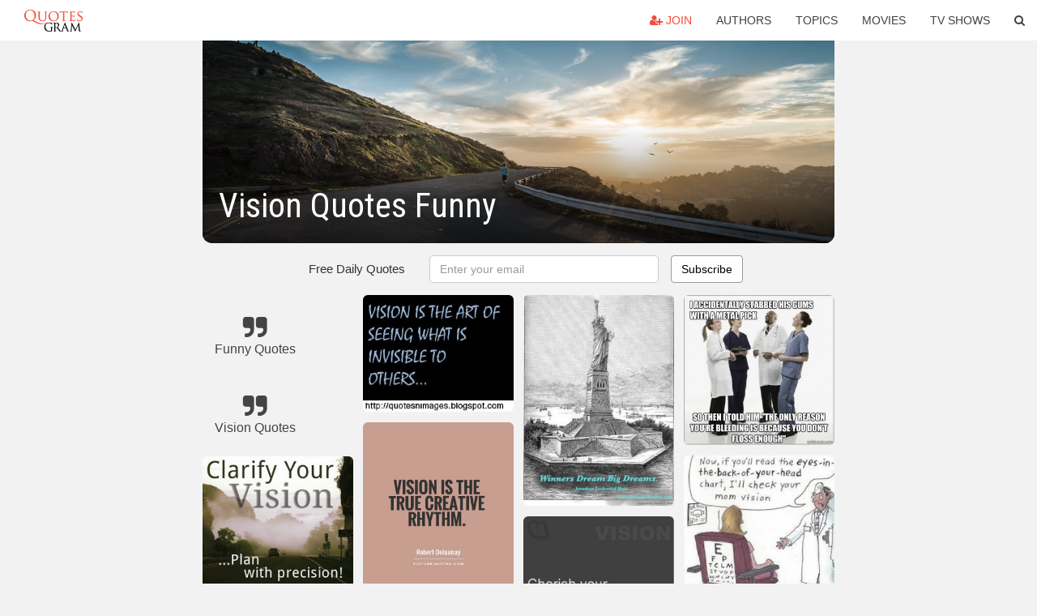

--- FILE ---
content_type: text/html; charset=UTF-8
request_url: https://quotesgram.com/vision-quotes-funny/
body_size: 9842
content:
<!DOCTYPE html>
<html>
<head>
    <meta charset="utf-8">
    <title>Vision Quotes Funny. QuotesGram</title>
        <meta name="robots" content="index,follow">
        <meta name="description" content="Discover and share Vision Quotes Funny. Explore our collection of motivational and famous quotes by authors you know and love." />
    <meta http-equiv="Content-Type" content="text/html; charset=utf-8"/>
    <meta name="mobile-web-app-capable" content="yes">
    <meta name="viewport" content="width=device-width, initial-scale=1.0">
    <meta name="apple-mobile-web-app-status-bar-style" content="black"/>
    <meta property="fb:app_id" content="782308818544364" />
    <link rel="canonical" href="https://quotesgram.com/vision-quotes-funny/"/>
        <style type="text/css" media="screen">

</style>


<script>
  (function(i,s,o,g,r,a,m){i['GoogleAnalyticsObject']=r;i[r]=i[r]||function(){
  (i[r].q=i[r].q||[]).push(arguments)},i[r].l=1*new Date();a=s.createElement(o),
  m=s.getElementsByTagName(o)[0];a.async=1;a.src=g;m.parentNode.insertBefore(a,m)
  })(window,document,'script','//www.google-analytics.com/analytics.js','ga');

  ga('create', 'UA-66938353-1', 'auto');
  ga('send', 'pageview');

</script>
<script async src="https://pagead2.googlesyndication.com/pagead/js/adsbygoogle.js?client=ca-pub-1763316164979451"
     crossorigin="anonymous"></script>

</head>
<body>

<script>
var u = {
	u_i: false,
	u_p: 0,
}
var _gaq = _gaq || [];
</script>

<nav class="navbar navbar-trans navbar-fixed-top allbar" role="navigation">
	<div class="container-fluid">
		<div class="navbar-header">
			<button type="button" class="navbar-toggle" data-toggle="collapse" data-target="#navbar-collapsible">
				<span class="sr-only">Toggle navigation</span>
				<span class="icon-bar"></span>
				<span class="icon-bar"></span>
				<span class="icon-bar"></span>
			</button>
			<a class="navbar-brand text-danger" href="/">QuotesGram</a>
		</div>
		<div class="navbar-collapse collapse" id="navbar-collapsible">
			<ul class="nav navbar-nav navbar-right">
							<li><a href="#" class="user-register reg" onClick="_gaq.push(['_trackEvent', 'User', 'Join', 'Header join button', 1, true]);"><i class="fa fa-user-plus"></i> Join</a></li>
							<li><a href="/authors/">Authors</a></li>
				<li><a href="/topics/">Topics</a></li>
				<li><a href="/movies/">Movies</a></li>
				<li><a href="/tv-shows/">TV Shows</a></li>
				<li><a role="button" data-target="#searchForm" data-toggle="collapse"><i class="fa fa-search"></i></a></li>
			</ul>
		</div>
		<!-- Search Form -->
		<div class="row subsearchwrap">
			<div class="subsearch col-lg-12">
				<form id="searchForm" class="collapse pull-right col-lg-4 col-md-6 col-sm-12" action="/search" method="get" accept-charset="UTF-8">
					<div class="input-group">
						<input class="search-query form-control" type="text" placeholder="Search..." name="q">
						<span class="input-group-btn">
							<button class="btn btn-danger">Search</button>
						</span>
					</div>
				</form>
			</div>
		</div>
	</div>
</nav>

<div class="container">
    <div class="row">
        <div class="col-lg-8 col-md-10 col-lg-offset-2 col-md-offset-1 leftcol">
            <div class="pageheader">
                                <div class="topphoto"></div>
                <h1 class="toptitle">Vision Quotes Funny</h1>
            </div>
            <section class="container-fluid subscribe">
	<div class="row">
		<div id="mlb2-1019147" class="ml-subscribe-form col-sm-12">
			<div id="subscrform">
				<div class="subscribe-form ml-block-success" style="display:none">
					<div class="form-section">
						<p>Thank you! Don't forget to confirm subscription in your email.</p>
					</div>
				</div>
				<form class="ml-block-form form-horizontal" action="//app.mailerlite.com/webforms/submit/v8e5b9" data-code="v8e5b9" method="POST" target="_blank">
					<div class="subscribe-form">
						<div class="form-section">
							<label class="col-sm-4 col-md-4 foremail" for="subscribe-email">Free Daily Quotes</label>
							<div class="col-md-5 col-sm-6 col-xs-8 ml-field-email ml-validate-required ml-validate-email">
								<input type="text" id="subscribe-email" name="fields[email]" class="form-control" placeholder="Enter your email" value="">
							</div>
						</div>
						<input type="hidden" name="ml-submit" value="1" />
						<button type="submit" class="primary btn btn-outline btn-default">
							Subscribe
						</button>
						<button disabled="disabled" style="display: none;" type="submit" class="loading">
							<img src="//static1.mailerlite.com/images/rolling.gif" width="20" height="20" alt="">
						</button>
					</div>
				</form>
				<script>
					function ml_webform_success_1019147 () {
						jQuery('#mlb2-1019147').find('.ml-block-success').show();
						jQuery('#mlb2-1019147').find('.ml-block-form').hide();
						document.cookie = 'qg_sub=1; expires=Tue, 17-Feb-2026 21:50:08 GMT; domain=quotesgram.com; path=/';
					};
				</script>
			</div>
		</div>
	</div>
</section>
            
            
            
            <div class="card-columns">
					<div class="jgallerya relitem reltopic">
			<a href="/funny-quotes/" class="relitema">
				<i class="fa fa-2x fa-quote-right"></i>
				<span class="relname">Funny Quotes</span>
			</a>
		</div>
					<div class="jgallerya relitem reltopic">
			<a href="/vision-quotes/" class="relitema">
				<i class="fa fa-2x fa-quote-right"></i>
				<span class="relname">Vision Quotes</span>
			</a>
		</div>
				<a data-src="https://cdn.quotesgram.com/img/14/2/441092525-vision_quotes__10_.jpg" data-origin="http://hdwallp-apers.blogspot.com.au/2013/02/vision-quotes-motivational-quotes.html" href="https://cdn.quotesgram.com/img/14/2/441092525-vision_quotes__10_.jpg" data-id="50831" data-likes="2" data-subuser="" data-subname="" data-subimg=""  class=" gallery_item loading card" data-gallery">
		<div class="imagewrap">
			<img src="https://cdn.quotesgram.com/small/14/2/441092525-vision_quotes__10_.jpg" alt="Vision quotes, motivational quotes business, meaningful quotes" class="img-responsive jgalleryimg" width="320" height="320" />
					</div>
	</a>
	<a data-src="https://cdn.quotesgram.com/img/67/77/82781387-Funny-Paintball-45.jpg" data-origin="http://www.glitters20.com/category/funny-sports/funny-paintball/" href="https://cdn.quotesgram.com/img/67/77/82781387-Funny-Paintball-45.jpg" data-id="1454333" data-likes="9" data-subuser="" data-subname="" data-subimg=""  class=" gallery_item loading card" data-gallery">
		<div class="imagewrap">
			<img src="https://cdn.quotesgram.com/small/67/77/82781387-Funny-Paintball-45.jpg" alt="Funny Paintball (45)" class="img-responsive jgalleryimg" width="640" height="640" />
					</div>
	</a>
	<a data-src="https://cdn.quotesgram.com/img/12/54/296397639-quote-Walt-Whitman-speech-is-the-twin-of-my-vision-111685_1.png" data-origin="http://quotes.lifehack.org/quote/walt-whitman/speech-is-the-twin-of-my-vision/" href="https://cdn.quotesgram.com/img/12/54/296397639-quote-Walt-Whitman-speech-is-the-twin-of-my-vision-111685_1.png" data-id="1600583" data-likes="10" data-subuser="" data-subname="" data-subimg=""  class=" gallery_item loading card" data-gallery">
		<div class="imagewrap">
			<img src="https://cdn.quotesgram.com/small/12/54/296397639-quote-Walt-Whitman-speech-is-the-twin-of-my-vision-111685_1.png" alt="Copy the link below to share an image of this quote:" class="img-responsive jgalleryimg" width="1000" height="686" />
					</div>
	</a>
	<a data-src="https://cdn.quotesgram.com/img/24/13/1919846238-there_is_a_powerful_driving_force_inside_every_human_being_that_once_unleased_can_make_any_vision_dream_or_desire_a_reality_copy.jpg" data-origin="http://happytoinspire.blogspot.com/2012/05/quote-of-day-powerful-driving-force.html" href="https://cdn.quotesgram.com/img/24/13/1919846238-there_is_a_powerful_driving_force_inside_every_human_being_that_once_unleased_can_make_any_vision_dream_or_desire_a_reality_copy.jpg" data-id="1765584" data-likes="6" data-subuser="" data-subname="" data-subimg=""  class=" gallery_item loading card" data-gallery">
		<div class="imagewrap">
			<img src="https://cdn.quotesgram.com/small/24/13/1919846238-there_is_a_powerful_driving_force_inside_every_human_being_that_once_unleased_can_make_any_vision_dream_or_desire_a_reality_copy.jpg" alt="... can make any vision dream or desire a reality - Anthony Robbins" class="img-responsive jgalleryimg" width="1000" height="1000" />
					</div>
	</a>
	<a data-src="https://cdn.quotesgram.com/img/90/63/41343842-funny-Shakespeare-quote-umbrella-rain1.jpg" data-origin="http://thumbpress.com/william-shakespeare-was-a-visionary/" href="https://cdn.quotesgram.com/img/90/63/41343842-funny-Shakespeare-quote-umbrella-rain1.jpg" data-id="1854959" data-likes="5" data-subuser="" data-subname="" data-subimg=""  class=" gallery_item loading card" data-gallery">
		<div class="imagewrap">
			<img src="https://cdn.quotesgram.com/small/90/63/41343842-funny-Shakespeare-quote-umbrella-rain1.jpg" alt="William Shakespeare was a visionary…" class="img-responsive jgalleryimg" width="540" height="402" />
					</div>
	</a>
	<a data-src="https://cdn.quotesgram.com/img/68/77/875791618-wpid-Vision-test-resizecrop--.png" data-origin="http://www.funny-quotations.net/vision-test/" href="https://cdn.quotesgram.com/img/68/77/875791618-wpid-Vision-test-resizecrop--.png" data-id="2161382" data-likes="0" data-subuser="" data-subname="" data-subimg=""  class=" gallery_item loading card" data-gallery">
		<div class="imagewrap">
			<img src="https://cdn.quotesgram.com/small/68/77/875791618-wpid-Vision-test-resizecrop--.png" alt="Vision Test" class="img-responsive jgalleryimg" width="410" height="683" />
					</div>
	</a>
	<a data-src="https://cdn.quotesgram.com/img/66/81/758874145-vision-without-action.jpg" data-origin="http://myfashiontrendz.com/images/funny-quotes-vision-without-action-is-merely-a-dream-action-without-vision-is-just-400-x-312-36-kb-jpeg.html" href="https://cdn.quotesgram.com/img/66/81/758874145-vision-without-action.jpg" data-id="2687452" data-likes="5" data-subuser="" data-subname="" data-subimg=""  class=" gallery_item loading card" data-gallery">
		<div class="imagewrap">
			<img src="https://cdn.quotesgram.com/small/66/81/758874145-vision-without-action.jpg" alt="Funny Quotes Vision Without Action Is Merely A Dream Action Without ..." class="img-responsive jgalleryimg" width="489" height="405" />
					</div>
	</a>
	<a data-src="https://cdn.quotesgram.com/img/18/84/989452853-TAOLife-Steve-Jobs-vision-quote.jpg" data-origin="http://myfashiontrendz.com/images/funny-quotes-vision-quotes-warren-buffett-quotes-inspirational-quotes-pictures-403-x-275-55-kb-jpeg.html" href="https://cdn.quotesgram.com/img/18/84/989452853-TAOLife-Steve-Jobs-vision-quote.jpg" data-id="2949295" data-likes="4" data-subuser="" data-subname="" data-subimg=""  class=" gallery_item loading card" data-gallery">
		<div class="imagewrap">
			<img src="https://cdn.quotesgram.com/small/18/84/989452853-TAOLife-Steve-Jobs-vision-quote.jpg" alt="Funny Quotes Vision Quotes Warren Buffett Quotes Inspirational Quotes ..." class="img-responsive jgalleryimg" width="1458" height="3078" />
					</div>
	</a>
	<a data-src="https://cdn.quotesgram.com/img/67/31/1102043570-quote-real-vision-demands-that-we-make-tough-choices-real-vision-is-responsible-and-it-is-paid-for-michael-f-easley-55151.jpg" data-origin="http://quotes-pictures.fbistan.com/thats-reality-funny-quotes-funny-facts-funny-pictures-funny/funny-quotations.net*wp-content*uploads*2011*12*reality.jpg/" href="https://cdn.quotesgram.com/img/67/31/1102043570-quote-real-vision-demands-that-we-make-tough-choices-real-vision-is-responsible-and-it-is-paid-for-michael-f-easley-55151.jpg" data-id="3378731" data-likes="0" data-subuser="" data-subname="" data-subimg=""  class=" gallery_item loading card" data-gallery">
		<div class="imagewrap">
			<img src="https://cdn.quotesgram.com/small/67/31/1102043570-quote-real-vision-demands-that-we-make-tough-choices-real-vision-is-responsible-and-it-is-paid-for-michael-f-easley-55151.jpg" alt="... Pictures thats reality funny quotes funny facts funny pictures funny" class="img-responsive jgalleryimg" width="850" height="400" />
					</div>
	</a>
	<a data-src="https://cdn.quotesgram.com/img/34/27/141248437-vision-is-art-of-seeing.jpg" data-origin="http://quotesnimages.blogspot.com/2012/09/quotes-about-vision.html" href="https://cdn.quotesgram.com/img/34/27/141248437-vision-is-art-of-seeing.jpg" data-id="3992208" data-likes="5" data-subuser="" data-subname="" data-subimg=""  class=" gallery_item loading card" data-gallery">
		<div class="imagewrap">
			<img src="https://cdn.quotesgram.com/small/34/27/141248437-vision-is-art-of-seeing.jpg" alt="Vision without action is merely a dream. Action without vision is just ..." class="img-responsive jgalleryimg" width="431" height="336" />
					</div>
	</a>
	<a data-src="https://cdn.quotesgram.com/img/35/13/1297173343-vision-is-the-true-creative-rhythm-quote-1.jpg" data-origin="http://likesuccess.com/111091" href="https://cdn.quotesgram.com/img/35/13/1297173343-vision-is-the-true-creative-rhythm-quote-1.jpg" data-id="4225262" data-likes="8" data-subuser="" data-subname="" data-subimg=""  class=" gallery_item loading card" data-gallery">
		<div class="imagewrap">
			<img src="https://cdn.quotesgram.com/small/35/13/1297173343-vision-is-the-true-creative-rhythm-quote-1.jpg" alt="Funny Quotes About Rhythm" class="img-responsive jgalleryimg" width="600" height="700" />
					</div>
	</a>
	<a data-src="https://cdn.quotesgram.com/img/81/0/359081238-0027-vision_1280x1024.jpg" data-origin="http://motivatingstory.blogspot.com/2011_10_01_archive.html" href="https://cdn.quotesgram.com/img/81/0/359081238-0027-vision_1280x1024.jpg" data-id="4507555" data-likes="5" data-subuser="" data-subname="" data-subimg=""  class=" gallery_item loading card" data-gallery">
		<div class="imagewrap">
			<img src="https://cdn.quotesgram.com/small/81/0/359081238-0027-vision_1280x1024.jpg" alt="VISION - Motivational Wallpaper" class="img-responsive jgalleryimg" width="1280" height="1024" />
					</div>
	</a>
	<a data-src="https://cdn.quotesgram.com/img/39/54/627822359-vision-with-action-can-change-the-world.jpg" data-origin="http://quotesnimages.blogspot.com/2012/09/quotes-about-vision.html" href="https://cdn.quotesgram.com/img/39/54/627822359-vision-with-action-can-change-the-world.jpg" data-id="5124739" data-likes="6" data-subuser="" data-subname="" data-subimg=""  class=" gallery_item loading card" data-gallery">
		<div class="imagewrap">
			<img src="https://cdn.quotesgram.com/small/39/54/627822359-vision-with-action-can-change-the-world.jpg" alt="Vision without action is daydream. Action without vision is a ..." class="img-responsive jgalleryimg" width="509" height="462" />
					</div>
	</a>
	<a data-src="https://cdn.quotesgram.com/img/28/33/180031459-marilyn-monroe-and-albert-einstein-1391610031.jpg" data-origin="http://jalapenoberry.com/blog/post/marilyn-monroe-and-albert-einstein-vision-test/486/1" href="https://cdn.quotesgram.com/img/28/33/180031459-marilyn-monroe-and-albert-einstein-1391610031.jpg" data-id="5353168" data-likes="0" data-subuser="" data-subname="" data-subimg=""  class=" gallery_item loading card" data-gallery">
		<div class="imagewrap">
			<img src="https://cdn.quotesgram.com/small/28/33/180031459-marilyn-monroe-and-albert-einstein-1391610031.jpg" alt="marilyn monroe and albert einstein test your vision" class="img-responsive jgalleryimg" width="439" height="253" />
					</div>
	</a>
	<a data-src="https://cdn.quotesgram.com/img/4/6/766468106-Eleanor-Roosevelt-Quotes-Ending-Quotes-Fulfillment-Quotes-Life-Quotes-Vision-Quotes-300x300.jpg" data-origin="http://quotesaying.net/funny-women-quotes-about-life/" href="https://cdn.quotesgram.com/img/4/6/766468106-Eleanor-Roosevelt-Quotes-Ending-Quotes-Fulfillment-Quotes-Life-Quotes-Vision-Quotes-300x300.jpg" data-id="5614167" data-likes="8" data-subuser="" data-subname="" data-subimg=""  class=" gallery_item loading card" data-gallery">
		<div class="imagewrap">
			<img src="https://cdn.quotesgram.com/small/4/6/766468106-Eleanor-Roosevelt-Quotes-Ending-Quotes-Fulfillment-Quotes-Life-Quotes-Vision-Quotes-300x300.jpg" alt="... Quotes-Ending-Quotes-Fulfillment-Quotes-Life-Quotes-Vision-Quotes" class="img-responsive jgalleryimg" width="300" height="300" />
					</div>
	</a>
	<a data-src="https://cdn.quotesgram.com/img/66/61/462972035-It-is-a-terrible-thing-to-see-and-have-no-vision.jpg" data-origin="http://www.quoteswave.com/picture-quotes/125323" href="https://cdn.quotesgram.com/img/66/61/462972035-It-is-a-terrible-thing-to-see-and-have-no-vision.jpg" data-id="6032066" data-likes="7" data-subuser="" data-subname="" data-subimg=""  class=" gallery_item loading card" data-gallery">
		<div class="imagewrap">
			<img src="https://cdn.quotesgram.com/small/66/61/462972035-It-is-a-terrible-thing-to-see-and-have-no-vision.jpg" alt="It is a terrible thing to see and have no vision." class="img-responsive jgalleryimg" width="550" height="350" />
					</div>
	</a>
	<a data-src="https://cdn.quotesgram.com/img/58/58/811999458-bc8abc398ad2321f49e4ec6f36fc264e.jpg" data-origin="http://aclipart.com/quotes/visionary-quotes-sayings" href="https://cdn.quotesgram.com/img/58/58/811999458-bc8abc398ad2321f49e4ec6f36fc264e.jpg" data-id="6234145" data-likes="1" data-subuser="" data-subname="" data-subimg=""  class=" gallery_item loading card" data-gallery">
		<div class="imagewrap">
			<img src="https://cdn.quotesgram.com/small/58/58/811999458-bc8abc398ad2321f49e4ec6f36fc264e.jpg" alt="Visionary Quotes Sayings ~ Visionary Quotes on Pinterest" class="img-responsive jgalleryimg" width="236" height="354" />
					</div>
	</a>
	<a data-src="https://cdn.quotesgram.com/img/98/18/1098182818-quote-kyle-baker-s-work-is-really-funny-but-it-s-also-got-a-very-clear-vision-bill-sienkiewicz-170815.jpg" data-origin="http://izquotes.com/quote/170815" href="https://cdn.quotesgram.com/img/98/18/1098182818-quote-kyle-baker-s-work-is-really-funny-but-it-s-also-got-a-very-clear-vision-bill-sienkiewicz-170815.jpg" data-id="6457243" data-likes="1" data-subuser="" data-subname="" data-subimg=""  class=" gallery_item loading card" data-gallery">
		<div class="imagewrap">
			<img src="https://cdn.quotesgram.com/small/98/18/1098182818-quote-kyle-baker-s-work-is-really-funny-but-it-s-also-got-a-very-clear-vision-bill-sienkiewicz-170815.jpg" alt="... funny, but it's also got a very clear vision. - Bill Sienkiewicz" class="img-responsive jgalleryimg" width="850" height="400" />
					</div>
	</a>
	<a data-src="https://cdn.quotesgram.com/img/41/79/2135938174-5574_A-blind-man_faadooindia_com_.jpg" data-origin="http://faadooindia.com/2012/09/a-blind-man/" href="https://cdn.quotesgram.com/img/41/79/2135938174-5574_A-blind-man_faadooindia_com_.jpg" data-id="6485758" data-likes="3" data-subuser="" data-subname="" data-subimg=""  class=" gallery_item loading card" data-gallery">
		<div class="imagewrap">
			<img src="https://cdn.quotesgram.com/small/41/79/2135938174-5574_A-blind-man_faadooindia_com_.jpg" alt="... your Eye Sight?" The Wise Man replied: "Yes.. losing your 'VISION" class="img-responsive jgalleryimg" width="640" height="400" />
					</div>
	</a>
	<a data-src="https://cdn.quotesgram.com/img/9/17/170683302-Quote-on-the-power-of-vision-by-Steve-Jobs.jpg" data-origin="http://dontgiveupworld.com/quote-on-the-power-of-vision-by-steve-jobs/" href="https://cdn.quotesgram.com/img/9/17/170683302-Quote-on-the-power-of-vision-by-Steve-Jobs.jpg" data-id="7658842" data-likes="10" data-subuser="" data-subname="" data-subimg=""  class=" gallery_item loading card" data-gallery">
		<div class="imagewrap">
			<img src="https://cdn.quotesgram.com/small/9/17/170683302-Quote-on-the-power-of-vision-by-Steve-Jobs.jpg" alt="Quote on the power of vision by Steve Jobs" class="img-responsive jgalleryimg" width="614" height="720" />
					</div>
	</a>
	<a data-src="https://cdn.quotesgram.com/img/90/43/915170706-vision-problem-funny-quote.jpg" data-origin="http://phototania.com/funny-images-and-quotes-about-work-stress-test" href="https://cdn.quotesgram.com/img/90/43/915170706-vision-problem-funny-quote.jpg" data-id="8816737" data-likes="2" data-subuser="" data-subname="" data-subimg=""  class=" gallery_item loading card" data-gallery">
		<div class="imagewrap">
			<img src="https://cdn.quotesgram.com/small/90/43/915170706-vision-problem-funny-quote.jpg" alt="stress humor on funny funny lol stress humor on women on the fe ..." class="img-responsive jgalleryimg" width="500" height="500" />
					</div>
	</a>
	<a data-src="https://cdn.quotesgram.com/img/62/36/946361162-winners-dream.jpg" data-origin="http://www.funny-quotes-life.com/quotes/vision/" href="https://cdn.quotesgram.com/img/62/36/946361162-winners-dream.jpg" data-id="10082168" data-likes="4" data-subuser="" data-subname="" data-subimg=""  class=" gallery_item loading card" data-gallery">
		<div class="imagewrap">
			<img src="https://cdn.quotesgram.com/small/62/36/946361162-winners-dream.jpg" alt="Winners Dream Big Dreams ." class="img-responsive jgalleryimg" width="356" height="500" />
					</div>
	</a>
	<a data-src="https://cdn.quotesgram.com/img/34/59/1430107945-55d513a8c7c260f30fd817ced8c06dc1.jpg" data-origin="http://aclipart.com/quotes/visionary-quotes-sayings" href="https://cdn.quotesgram.com/img/34/59/1430107945-55d513a8c7c260f30fd817ced8c06dc1.jpg" data-id="10152198" data-likes="8" data-subuser="" data-subname="" data-subimg=""  class=" gallery_item loading card" data-gallery">
		<div class="imagewrap">
			<img src="https://cdn.quotesgram.com/small/34/59/1430107945-55d513a8c7c260f30fd817ced8c06dc1.jpg" alt="Visionary Quotes Sayings ~ Visionary Quotes on Pinterest | 41 Pins" class="img-responsive jgalleryimg" width="236" height="419" />
					</div>
	</a>
	<a data-src="https://cdn.quotesgram.com/img/68/13/966236671-Wisdom-Without-Action-Is-A-Daydream--Action-Without-Wisdom-Is-A-Nightmare.jpg" data-origin="http://imgarcade.com/1/funny-wisdom-quotes/" href="https://cdn.quotesgram.com/img/68/13/966236671-Wisdom-Without-Action-Is-A-Daydream--Action-Without-Wisdom-Is-A-Nightmare.jpg" data-id="10377699" data-likes="7" data-subuser="" data-subname="" data-subimg=""  class=" gallery_item loading card" data-gallery">
		<div class="imagewrap">
			<img src="https://cdn.quotesgram.com/small/68/13/966236671-Wisdom-Without-Action-Is-A-Daydream--Action-Without-Wisdom-Is-A-Nightmare.jpg" alt="Funny Wisdom Quotes Wisdom without action is a" class="img-responsive jgalleryimg" width="600" height="461" />
					</div>
	</a>
	<a data-src="https://cdn.quotesgram.com/img/80/87/2000542657-97676dce3560c1dc364c23b43719e8ed.jpg" data-origin="http://www.pinterest.com/eyerecommend/vision-quotes/" href="https://cdn.quotesgram.com/img/80/87/2000542657-97676dce3560c1dc364c23b43719e8ed.jpg" data-id="10884243" data-likes="7" data-subuser="" data-subname="" data-subimg=""  class=" gallery_item loading card" data-gallery">
		<div class="imagewrap">
			<img src="https://cdn.quotesgram.com/small/80/87/2000542657-97676dce3560c1dc364c23b43719e8ed.jpg" alt="Vision Quotes" class="img-responsive jgalleryimg" width="236" height="294" />
					</div>
	</a>
	<a data-src="https://cdn.quotesgram.com/img/34/72/520107003-corporate_vision_toon_01.jpg" data-origin="http://www.funzug.com/index.php/funny-pictures/corporate-vision-funny-cartoon.html" href="https://cdn.quotesgram.com/img/34/72/520107003-corporate_vision_toon_01.jpg" data-id="11039906" data-likes="2" data-subuser="" data-subname="" data-subimg=""  class=" gallery_item loading card" data-gallery">
		<div class="imagewrap">
			<img src="https://cdn.quotesgram.com/small/34/72/520107003-corporate_vision_toon_01.jpg" alt="Corporate Vision Funny Cartoon" class="img-responsive jgalleryimg" width="530" height="774" />
					</div>
	</a>
	<a data-src="https://cdn.quotesgram.com/img/69/73/1675497092-vision-without-action-is-daydream.jpg" data-origin="http://www.quotesvalley.com/quotes/vision/" href="https://cdn.quotesgram.com/img/69/73/1675497092-vision-without-action-is-daydream.jpg" data-id="11155477" data-likes="0" data-subuser="" data-subname="" data-subimg=""  class=" gallery_item loading card" data-gallery">
		<div class="imagewrap">
			<img src="https://cdn.quotesgram.com/small/69/73/1675497092-vision-without-action-is-daydream.jpg" alt="Someone Can Sit In The Shade Today" class="img-responsive jgalleryimg" width="930" height="770" />
					</div>
	</a>
	<a data-src="https://cdn.quotesgram.com/img/92/36/1520605691-quote204_grande.jpg" data-origin="http://aclipart.com/quotes/visionary-quotes-sayings" href="https://cdn.quotesgram.com/img/92/36/1520605691-quote204_grande.jpg" data-id="11320088" data-likes="9" data-subuser="" data-subname="" data-subimg=""  class=" gallery_item loading card" data-gallery">
		<div class="imagewrap">
			<img src="https://cdn.quotesgram.com/small/92/36/1520605691-quote204_grande.jpg" alt="Visionary Quotes Sayings ~ A letter to the Visionary - Good Life T ..." class="img-responsive jgalleryimg" width="500" height="600" />
					</div>
	</a>
	<a data-src="https://cdn.quotesgram.com/img/53/78/1217272149-military-vision.jpg" data-origin="http://funnypicclip.blogspot.com/2012/01/funny-quotes-new-short-funny-quotes.html" href="https://cdn.quotesgram.com/img/53/78/1217272149-military-vision.jpg" data-id="11420551" data-likes="5" data-subuser="" data-subname="" data-subimg=""  class=" gallery_item loading card" data-gallery">
		<div class="imagewrap">
			<img src="https://cdn.quotesgram.com/small/53/78/1217272149-military-vision.jpg" alt="funny inspirational quotes funny quotes funny movie quotes funny ..." class="img-responsive jgalleryimg" width="560" height="479" />
					</div>
	</a>
	<a data-src="https://cdn.quotesgram.com/img/63/77/707997175-TonyHsieh-motivational-quote-chasevisionnotmoney.jpg" data-origin="http://www.caseygollan.com.au/blog/tony-hsieh-motivational-quote-chase-vision-not-mone/" href="https://cdn.quotesgram.com/img/63/77/707997175-TonyHsieh-motivational-quote-chasevisionnotmoney.jpg" data-id="11427002" data-likes="2" data-subuser="" data-subname="" data-subimg=""  class=" gallery_item loading card" data-gallery">
		<div class="imagewrap">
			<img src="https://cdn.quotesgram.com/small/63/77/707997175-TonyHsieh-motivational-quote-chasevisionnotmoney.jpg" alt="Tony Hsieh Motivational Quote. Chase Vision Not Money." class="img-responsive jgalleryimg" width="600" height="600" />
					</div>
	</a>
	<a data-src="https://cdn.quotesgram.com/img/79/93/1608886163-Dental_humor.jpg" data-origin="http://dentistryincharlotte.blogspot.com/2012/09/a-little-dental-humor.html" href="https://cdn.quotesgram.com/img/79/93/1608886163-Dental_humor.jpg" data-id="12002928" data-likes="7" data-subuser="" data-subname="" data-subimg=""  class=" gallery_item loading card" data-gallery">
		<div class="imagewrap">
			<img src="https://cdn.quotesgram.com/small/79/93/1608886163-Dental_humor.jpg" alt="Little Dental Humor :)" class="img-responsive jgalleryimg" width="405" height="404" />
					</div>
	</a>
	<a data-src="https://cdn.quotesgram.com/img/89/1/360871581-Mom-vision-cartoon.jpg" data-origin="http://jokideo.com/mom-vision-cartoon/" href="https://cdn.quotesgram.com/img/89/1/360871581-Mom-vision-cartoon.jpg" data-id="12793096" data-likes="0" data-subuser="" data-subname="" data-subimg=""  class=" gallery_item loading card" data-gallery">
		<div class="imagewrap">
			<img src="https://cdn.quotesgram.com/small/89/1/360871581-Mom-vision-cartoon.jpg" alt="Mom vision cartoon" class="img-responsive jgalleryimg" width="700" height="944" />
					</div>
	</a>
	<a data-src="https://cdn.quotesgram.com/img/33/87/1318243571-2b59e003214067a1f7cfdd78f9267ad8.jpg" data-origin="http://pinterest.com/pin/105905028712045456/" href="https://cdn.quotesgram.com/img/33/87/1318243571-2b59e003214067a1f7cfdd78f9267ad8.jpg" data-id="13255522" data-likes="8" data-subuser="" data-subname="" data-subimg=""  class=" gallery_item loading card" data-gallery">
		<div class="imagewrap">
			<img src="https://cdn.quotesgram.com/small/33/87/1318243571-2b59e003214067a1f7cfdd78f9267ad8.jpg" alt="Via Christine Kidder" class="img-responsive jgalleryimg" width="736" height="981" />
					</div>
	</a>
	<a data-src="https://cdn.quotesgram.com/img/6/83/2092030236-tumblr_lwqrxiB8wf1r8ufw5o1_500.jpg" data-origin="http://www.tumblr.com/tagged/night-vision-goggles" href="https://cdn.quotesgram.com/img/6/83/2092030236-tumblr_lwqrxiB8wf1r8ufw5o1_500.jpg" data-id="13818683" data-likes="7" data-subuser="" data-subname="" data-subimg=""  class=" gallery_item loading card" data-gallery">
		<div class="imagewrap">
			<img src="https://cdn.quotesgram.com/small/6/83/2092030236-tumblr_lwqrxiB8wf1r8ufw5o1_500.jpg" alt="tumblr_lwqrxiB8wf1r8ufw5o1_500.jpg" class="img-responsive jgalleryimg" width="500" height="280" />
					</div>
	</a>
	<a data-src="https://cdn.quotesgram.com/img/40/28/682869157-354b08d72c232e67f55a48c14be83227.jpg" data-origin="http://pinterest.com/pin/85075880434480793/" href="https://cdn.quotesgram.com/img/40/28/682869157-354b08d72c232e67f55a48c14be83227.jpg" data-id="14364516" data-likes="4" data-subuser="" data-subname="" data-subimg=""  class=" gallery_item loading card" data-gallery">
		<div class="imagewrap">
			<img src="https://cdn.quotesgram.com/small/40/28/682869157-354b08d72c232e67f55a48c14be83227.jpg" alt="vision quotes" class="img-responsive jgalleryimg" width="339" height="400" />
					</div>
	</a>
	<a data-src="https://cdn.quotesgram.com/img/59/64/1587502269-vision-without-action-is-daydream-action-quote.jpg" data-origin="http://www.imagesbuddy.com/img/action-quotes/page/4/" href="https://cdn.quotesgram.com/img/59/64/1587502269-vision-without-action-is-daydream-action-quote.jpg" data-id="14448738" data-likes="3" data-subuser="" data-subname="" data-subimg=""  class=" gallery_item loading card" data-gallery">
		<div class="imagewrap">
			<img src="https://cdn.quotesgram.com/small/59/64/1587502269-vision-without-action-is-daydream-action-quote.jpg" alt="Use this BB Code for forums: [url=http://www.imagesbuddy.com/vision ..." class="img-responsive jgalleryimg" width="632" height="432" />
					</div>
	</a>
	<a data-src="https://cdn.quotesgram.com/img/49/12/1929201891-the-only-thing-worse-than-being-blind-is-having-sight-inspirational-quote.jpg" data-origin="http://quotespictures.com/quotes/inspirational-quotes/page/54/" href="https://cdn.quotesgram.com/img/49/12/1929201891-the-only-thing-worse-than-being-blind-is-having-sight-inspirational-quote.jpg" data-id="14922250" data-likes="1" data-subuser="" data-subname="" data-subimg=""  class=" gallery_item loading card" data-gallery">
		<div class="imagewrap">
			<img src="https://cdn.quotesgram.com/small/49/12/1929201891-the-only-thing-worse-than-being-blind-is-having-sight-inspirational-quote.jpg" alt="The Only Thing Worse Than Being Blind Is Having Sight ~ Inspirational ..." class="img-responsive jgalleryimg" width="640" height="744" />
					</div>
	</a>
	<a data-src="https://cdn.quotesgram.com/img/32/5/32626199-visionquest-humor-dog-funny-vision-demotivational-poster-1290301567.jpg" data-origin="http://www.demotivationalposters.org/tags/vision" href="https://cdn.quotesgram.com/img/32/5/32626199-visionquest-humor-dog-funny-vision-demotivational-poster-1290301567.jpg" data-id="15286222" data-likes="8" data-subuser="" data-subname="" data-subimg=""  class=" gallery_item loading card" data-gallery">
		<div class="imagewrap">
			<img src="https://cdn.quotesgram.com/small/32/5/32626199-visionquest-humor-dog-funny-vision-demotivational-poster-1290301567.jpg" alt="VISIONQUEST" class="img-responsive jgalleryimg" width="336" height="267" />
					</div>
	</a>
	<a data-src="https://cdn.quotesgram.com/img/66/59/2017767697-vision_quotes.jpg" data-origin="http://www.thelifequotes.com/2013/10/vision-quotes.html" href="https://cdn.quotesgram.com/img/66/59/2017767697-vision_quotes.jpg" data-id="15371379" data-likes="10" data-subuser="" data-subname="" data-subimg=""  class=" gallery_item loading card" data-gallery">
		<div class="imagewrap">
			<img src="https://cdn.quotesgram.com/small/66/59/2017767697-vision_quotes.jpg" alt="vision quotes vision is the art of seeing what is invisible to others ..." class="img-responsive jgalleryimg" width="546" height="350" />
					</div>
	</a>
	<a data-src="https://cdn.quotesgram.com/img/0/44/1849325817-tumblr_mvzd4aaxl51s61liio1_500.jpg" data-origin="http://elifequotes.tumblr.com/post/66438550913/tumblr-life-quotes-image" href="https://cdn.quotesgram.com/img/0/44/1849325817-tumblr_mvzd4aaxl51s61liio1_500.jpg" data-id="15714146" data-likes="6" data-subuser="" data-subname="" data-subimg=""  class=" gallery_item loading card" data-gallery">
		<div class="imagewrap">
			<img src="https://cdn.quotesgram.com/small/0/44/1849325817-tumblr_mvzd4aaxl51s61liio1_500.jpg" alt="Vision Quotes -Steve Jobs" class="img-responsive jgalleryimg" width="500" height="500" />
					</div>
	</a>
	<div class="addnew jgallerya"><div class="addnewborder"><i class="fa fa-plus addnewi"></i></div></div>

</div>
        </div>
    </div>
</div>

<div id="footerwrap">
    <div class="container-fluid rellist">
        <div class="row">
            <div id="rel" class="col-lg-12">
                <a href="/funny-motivational-quotes/">
	<span class="relimgwrap" style="background-image: url(https://cdn.quotesgram.com/small/52/53/932451718-Funny_motivational_poster_Gallery__79_.jpg)">
		<img src="https://cdn.quotesgram.com/small/52/53/932451718-Funny_motivational_poster_Gallery__79_.jpg" alt="... motivational quotations funny motivational sayings meaningful quotes" class="relimage" />
	</span>
	Funny Motivational Quotes</a>
<a href="/quotes-about-vision-and-sight/">
	<span class="relimgwrap" style="background-image: url(https://cdn.quotesgram.com/small/97/84/1738947417-f5f1726e116ad75ff1fd1bb1a86101d3.jpg)">
		<img src="https://cdn.quotesgram.com/small/97/84/1738947417-f5f1726e116ad75ff1fd1bb1a86101d3.jpg" alt="Pinned by Debbie Garrison" class="relimage" />
	</span>
	Quotes About Vision And Sight</a>
<a href="/random-funny-quotes/">
	<span class="relimgwrap" style="background-image: url(https://cdn.quotesgram.com/small/72/73/1438580613-Random-funny-quotes-_-soul-dragneel-36020465-620-620.jpg)">
		<img src="https://cdn.quotesgram.com/small/72/73/1438580613-Random-funny-quotes-_-soul-dragneel-36020465-620-620.jpg" alt="Soul-Dragneel Random funny quotes ^_^" class="relimage" />
	</span>
	Random Funny Quotes</a>
<a href="/funny-marriage-quotes/">
	<span class="relimgwrap" style="background-image: url(https://cdn.quotesgram.com/small/44/72/1411062219-funny-marriage-quotes.jpg)">
		<img src="https://cdn.quotesgram.com/small/44/72/1411062219-funny-marriage-quotes.jpg" alt="funny marriage quotes" class="relimage" />
	</span>
	Funny Marriage Quotes</a>
<a href="/very-funny-quotes/">
	<span class="relimgwrap" style="background-image: url(https://cdn.quotesgram.com/small/43/62/2004517082-very-funny-quotes-wallpapers_1.jpg)">
		<img src="https://cdn.quotesgram.com/small/43/62/2004517082-very-funny-quotes-wallpapers_1.jpg" alt="Very funny quotes wallpapers pictures 1" class="relimage" />
	</span>
	Very Funny Quotes</a>
<a href="/very-funny-quotes-and-sayings/">
	<span class="relimgwrap" style="background-image: url(https://cdn.quotesgram.com/small/53/23/2090307183-really_20funny_20quotes_20and_20sayings-QwhC.jpg)">
		<img src="https://cdn.quotesgram.com/small/53/23/2090307183-really_20funny_20quotes_20and_20sayings-QwhC.jpg" alt="Really Funny Quotes And Sayings" class="relimage" />
	</span>
	Very Funny Quotes And Sayings</a>
<a href="/have-funny-quotes-and-sayings/">
	<span class="relimgwrap" style="background-image: url(https://cdn.quotesgram.com/small/35/74/1614282446-Funny_quotes_and_sayings25.jpg)">
		<img src="https://cdn.quotesgram.com/small/35/74/1614282446-Funny_quotes_and_sayings25.jpg" alt="quotes fun, best quotes and sayings fun, funny quotes and sayings ..." class="relimage" />
	</span>
	Have Funny Quotes And Sayings</a>
<a href="/inspirational-quotes-about-vision/">
	<span class="relimgwrap" style="background-image: url(https://cdn.quotesgram.com/small/38/96/1646357891-1b2ea79225605ab92da2e85d981e625a.jpg)">
		<img src="https://cdn.quotesgram.com/small/38/96/1646357891-1b2ea79225605ab92da2e85d981e625a.jpg" alt="Inspirational Quotes: Vision" class="relimage" />
	</span>
	Inspirational Quotes About Vision</a>
<a href="/funny-dream-quotes/">
	<span class="relimgwrap" style="background-image: url(https://cdn.quotesgram.com/small/90/66/1213967853-Dream-Quotes-3.jpg)">
		<img src="https://cdn.quotesgram.com/small/90/66/1213967853-Dream-Quotes-3.jpg" alt="So this was our short and precise collection on dream quotes. If you ..." class="relimage" />
	</span>
	Funny Dream Quotes</a>
<a href="/vision-of-you-funny-quotes/">
	<span class="relimgwrap" style="background-image: url(https://cdn.quotesgram.com/small/2/52/735286483-Quote-on-the-power-of-vision-by-Steve-Jobs.jpg)">
		<img src="https://cdn.quotesgram.com/small/2/52/735286483-Quote-on-the-power-of-vision-by-Steve-Jobs.jpg" alt="Quote on the power of vision by Steve Jobs" class="relimage" />
	</span>
	Vision Of You Funny Quotes</a>
<a href="/funny-inspirational-quotes-and-sayings/">
	<span class="relimgwrap" style="background-image: url(https://cdn.quotesgram.com/small/24/12/283400807-images-funny-inspirational-quotes-and-sayings-wallpaper.jpg)">
		<img src="https://cdn.quotesgram.com/small/24/12/283400807-images-funny-inspirational-quotes-and-sayings-wallpaper.jpg" alt="images-funny-inspirational-quotes-and-sayings-wallpaper" class="relimage" />
	</span>
	Funny Inspirational Quotes And Sayings</a>
<a href="/eyesight-funny-quotes/">
	<span class="relimgwrap" style="background-image: url(https://cdn.quotesgram.com/small/40/65/765692433-dont-make-eye-contact-funny-dog-quote.jpg)">
		<img src="https://cdn.quotesgram.com/small/40/65/765692433-dont-make-eye-contact-funny-dog-quote.jpg" alt="More Quotes Pictures Under: Dog Quotes" class="relimage" />
	</span>
	Eyesight Funny Quotes</a>
<a href="/quotes-about-vision/">
	<span class="relimgwrap" style="background-image: url(https://cdn.quotesgram.com/small/76/93/1614440536-511.jpg)">
		<img src="https://cdn.quotesgram.com/small/76/93/1614440536-511.jpg" alt="The post Inspiring Quotes about Vision appeared first on Muhaise.com ." class="relimage" />
	</span>
	Quotes About Vision</a>
            </div>
        </div>
    </div>

    <section class="container-fluid" id="section7">
	<div class="row">
		<div class="col-xs-2 col-xs-offset-1 text-center">
			<a href="http://facebook.com/pages/QuotesGram/737415243034867"><i class="fa fa-facebook fa-4x"></i></a>
		</div>
		<div class="col-xs-2 text-center">
			<a href="http://twitter.com/quotesgramio"><i class="fa fa-twitter fa-4x"></i></a>
		</div>
		<div class="col-xs-2 text-center">
			<a href="http://pinterest.com/quotesgram"><i class="fa fa-pinterest fa-4x"></i></a>
		</div>
		<div class="col-xs-2 text-center">
			<a href="http://instagram.com/quotesgramio"><i class="fa fa-instagram fa-4x"></i></a>
		</div>
	</div>
</section>

<footer id="footer">
	<div class="container">
		<div class="row">
			<div class="col-xs-6 col-sm-6 col-md-3 column">
				<h4>Quotes</h4>
				<ul class="nav">
					<li><a href="/authors/">Authors</a></li>
					<li><a href="/topics/">Topics</a></li>
					<li><a href="/movies/">Movie Quotes</a></li>
					<li><a href="/tv-shows/">TV Show Quotes</a></li>
				</ul>
			</div>
			<div class="col-xs-6 col-md-3 column">
				<h4>QuotesGram</h4>
				<ul class="nav">
					<li><a href="/page/about/">About Us</a></li>
					<li><a href="/page/contact/">Contact Us</a></li>
					<li><a href="/page/quote-of-the-day/">Quote of the Day</a></li>
				</ul>
			</div>
			<div class="col-xs-6 col-md-3 column">
				<h4>Terms</h4>
				<ul class="nav">
					<li><a href="/page/privacy-policy/">Privacy Policy</a></li>
					<li><a href="/page/terms-conditions/">Terms &amp; Conditions</a></li>
					<li><a href="/page/copyright-complaint/">Copyright Complaint</a></li>
				</ul>
			</div>
			<div class="col-xs-6 col-md-3 column">
				<h4>Follow Us</h4>
				<ul class="nav">
					<li><a href="http://facebook.com/pages/QuotesGram/737415243034867">Facebook</a></li>
					<li><a href="http://twitter.com/quotesgramio">Twitter</a></li>
					<li><a href="http://pinterest.com/quotesgram">Pinterest</a></li>
					<li><a href="http://instagram.com/quotesgramio">Instagram</a></li>
				</ul>
			</div>
		</div>
	</div>


</footer>
<div class="footer-empty"></div>

<div id="modalImage">
	<div class="modalImageBG"></div>
	<div class="modalImage"></div>
</div>

<!-- Share Modal -->
<div class="modal fade doshare" id="share" tabindex="-1" role="dialog" aria-labelledby="shareModalLabel">
	<div class="modal-dialog modal-sm" role="document">
		<div class="modal-content">
			<div class="modal-header">
				<button type="button" class="close" data-dismiss="modal" aria-label="Close"><span aria-hidden="true">&times;</span></button>
				<h4 class="modal-title" id="shareModalLabel"><i class="fa fa-share-alt"></i> Share Quote</h4>
			</div>
			<div class="modal-body">
				<button class="btn btn-default btn-outline sharefb"><i class="fa fa-2x fa-facebook"></i> Facebook</button>
				<button class="btn btn-default btn-outline sharetw"><i class="fa fa-2x fa-twitter"></i> Twitter</button>
				<button class="btn btn-default btn-outline sharepi"><i class="fa fa-2x fa-pinterest"></i> Pinterest</button>
				<button class="btn btn-default btn-outline sharema"><i class="fa fa-2x fa-envelope"></i> Email</button>
			</div>
		</div>
	</div>
</div>

<!-- Report Modal -->
<div class="modal fade" id="report" tabindex="-1" role="dialog" aria-labelledby="reportModalLabel">
	<div class="modal-dialog modal-sm" role="document">
		<div class="modal-content">
			<div class="modal-header">
				<button type="button" class="close" data-dismiss="modal" aria-label="Close"><span aria-hidden="true">&times;</span></button>
				<h4 class="modal-title" id="reportModalLabel"><i class="fa fa-flag"></i> Report Quote</h4>
			</div>
			<div class="modal-body">
				<div class="report-buttons">
					<button class="btn btn-default btn-outline" onclick="users.reportImage(1)"><i class="fa fa-thumbs-down"></i> I don't like it</button>
					<button class="btn btn-default btn-outline" onclick="users.reportImage(2)"><i class="fa fa-exclamation"></i> Nudity / Pornography</button>
					<button class="btn btn-default btn-outline" onclick="users.reportImage(3)"><i class="fa fa-exchange"></i> Irrelevant to this topic</button>
					<button class="btn btn-default btn-outline" onclick="users.reportImage(4)"><i class="fa fa-picture-o"></i> There is no quote on image</button>
					<a href="/page/copyright-complaint/" class="btn btn-default btn-outline" rel="nofollow"><i class="fa fa-copyright"></i> Your intellectual property</a>
				</div>
				<div class="report-success">
					Thank you!
				</div>
			</div>
		</div>
	</div>
</div>

<!-- Add New Image Modal -->
<div class="modal fade" id="addnew" tabindex="-1" role="dialog" aria-labelledby="shareModalLabel">
	<div class="modal-dialog modal-sm" role="document">
		<div class="modal-content">
			<div class="modal-header">
				<button type="button" class="close" data-dismiss="modal" aria-label="Close"><span aria-hidden="true">&times;</span></button>
				<h4 class="modal-title" id="shareModalLabel"><i class="fa fa-plus"></i> Add Quote</h4>
			</div>
			<div class="modal-body">
				<form id="uploadForm" class="form-horizontal" method="post" enctype="multipart/form-data" accept-charset="UTF-8">
					<input type="hidden" name="qg_action" value="saveUploadedImage">
					<input type="hidden" name="qg_page" value="147013">
					<div class="upload-info">
						<div class="success"></div>
						<div class="error"></div>
					</div>
					<label for="imageUpload">Add picture (max 2 MB)</label>
					<input type="hidden" name="MAX_FILE_SIZE" value="2097152">
					<input id="qg_upload_img" type="hidden" name="qg_upload_img" value="">
					<input id="imageUpload" type="file" name="qg_file" class="form-control" />
					<div class="image-upload-info">
						<div class="success"></div>
						<div class="error"></div>
					</div>
					<br />
					<label for="qg_img_desc">Description</label>
					<textarea id="qg_img_desc" name="qg_img_desc" class="form-control"></textarea>
					<br />
					<label for="qg_img_source">Source</label>
					<input id="qg_img_source" name="qg_img_source" type="text" class="form-control" placeholder="">
					<br />
					<button id="uploadBtn" type="button" class="btn btn-qg" onclick="users.imageUploadAjax()">Submit</button>
				</form>
				<div class="upload-success">
					Thank you!
				</div>
			</div>
		</div>
	</div>
</div>

<!-- Register / Signin Modal -->
<div class="modal fade login" id="loginModal">
	<div class="modal-dialog login animated">
		<div class="modal-content">
			<div class="modal-header">
				<button type="button" class="close" data-dismiss="modal" aria-hidden="true">&times;</button>
				<h4 class="modal-title">Login with</h4>
				<p class="modal-descr"></p>
			</div>
			<div class="modal-body">
				<div class="box">
					<div class="content fbBox">
						<div class="social">
							<form id="facebookForm" method="post" accept-charset="UTF-8">
								<input type="hidden" name="qg_action" value="loginFB">
								<button class="btn btn-huge facebook" type="button" onclick="users.fbAuth()">
									<i class="fa fa-facebook fa-fw"></i>
									Continue with Facebook
								</button>
							</form>
						</div>
						<div class="division">
							<div class="line l"></div>
							  <span>or</span>
							<div class="line r"></div>
						</div>
					</div>
				</div>
				<div class="success"></div>
				<div class="error"></div>
				<div class="box">
					<div class="form loginBox">
						<form id="loginForm" method="post" accept-charset="UTF-8">
							<input type="hidden" name="qg_action" value="login">
							<input class="form-control" type="text" placeholder="Email" name="qg_email">
							<input class="form-control" type="password" placeholder="Password" name="qg_pass">
							<button class="btn btn-default btn-login" type="button" onclick="users.loginAjax()">Log in</button>
						</form>
					</div>
				</div>
				<div class="box">
					<div class="content registerBox" style="display:none;">
						<div class="form">
							<form id="registerForm" method="post" accept-charset="UTF-8">
								<input type="hidden" name="qg_action" value="signup">
								<input class="form-control" type="text" placeholder="Name" name="qg_name">
								<input class="form-control" type="text" placeholder="Email" name="qg_email">
								<input class="form-control" type="password" placeholder="Create a password" name="qg_pass">
								<button class="btn btn-default btn-register" type="button" onclick="users.registerAjax()">Sign up</button>
							</form>
						</div>
					</div>
				</div>
				<div class="box">
					<div class="content recoverBox" style="display:none">
						<div class="form">
							<form id="recoverForm" method="post" accept-charset="UTF-8">
								<input type="hidden" name="qg_action" value="recover">
								<input class="form-control" type="text" placeholder="Email" name="qg_email">
								<button class="btn btn-default btn-recover" type="button" onclick="users.recoverAjax()">Submit</button>
							</form>
						</div>
					</div>
				</div>
			</div>
			<div class="modal-footer">
				<div class="forgot login-footer">
					<span>Looking to <a href="javascript: void(0);" class="user-register">create an account</a>?</span><br>
					<a href="javascript: void(0);" class="user-recover">Forgot your password?</a>
				</div>
				<div class="forgot register-footer" style="display:none">
					 <span>Already have an account?</span>
					 <a href="javascript: void(0);" class="user-login">Login</a>
				</div>
			</div>
		</div>
	</div>
</div>

<!-- styles loaded here-->
<link rel="stylesheet" property="stylesheet" href="/css/libs.css" />
<link rel="stylesheet" property="stylesheet" href="/css/styles.css" />
<link rel="stylesheet" property="stylesheet" href="/css/auth.css" />

<!--scripts loaded here-->

<script src="/js/libs.js"></script>
<script src="/js/jquery.fileupload.js"></script>
<script src="/js/ifvisible.js"></script>
<script src="/js/timeme.js"></script>
<script src="/js/scripts.js"></script>
<script>window.twttr = (function(d, s, id) {
  var js, fjs = d.getElementsByTagName(s)[0],
    t = window.twttr || {};
  if (d.getElementById(id)) return t;
  js = d.createElement(s);
  js.id = id;
  js.src = "https://platform.twitter.com/widgets.js";
  fjs.parentNode.insertBefore(js, fjs);

  t._e = [];
  t.ready = function(f) {
    t._e.push(f);
  };
  return t;
}(document, "script", "twitter-wjs"));</script>
<script src="/js/cookie-consent.js" async></script>

</div>

<script defer src="https://static.cloudflareinsights.com/beacon.min.js/vcd15cbe7772f49c399c6a5babf22c1241717689176015" integrity="sha512-ZpsOmlRQV6y907TI0dKBHq9Md29nnaEIPlkf84rnaERnq6zvWvPUqr2ft8M1aS28oN72PdrCzSjY4U6VaAw1EQ==" data-cf-beacon='{"version":"2024.11.0","token":"2cb9f18a2ba64ba7bdb5ebf11d94f4ff","r":1,"server_timing":{"name":{"cfCacheStatus":true,"cfEdge":true,"cfExtPri":true,"cfL4":true,"cfOrigin":true,"cfSpeedBrain":true},"location_startswith":null}}' crossorigin="anonymous"></script>
</body>
</html>


--- FILE ---
content_type: text/html; charset=utf-8
request_url: https://www.google.com/recaptcha/api2/aframe
body_size: 268
content:
<!DOCTYPE HTML><html><head><meta http-equiv="content-type" content="text/html; charset=UTF-8"></head><body><script nonce="w5ao_l75hwMR9mWYDzTjNw">/** Anti-fraud and anti-abuse applications only. See google.com/recaptcha */ try{var clients={'sodar':'https://pagead2.googlesyndication.com/pagead/sodar?'};window.addEventListener("message",function(a){try{if(a.source===window.parent){var b=JSON.parse(a.data);var c=clients[b['id']];if(c){var d=document.createElement('img');d.src=c+b['params']+'&rc='+(localStorage.getItem("rc::a")?sessionStorage.getItem("rc::b"):"");window.document.body.appendChild(d);sessionStorage.setItem("rc::e",parseInt(sessionStorage.getItem("rc::e")||0)+1);localStorage.setItem("rc::h",'1768773013130');}}}catch(b){}});window.parent.postMessage("_grecaptcha_ready", "*");}catch(b){}</script></body></html>